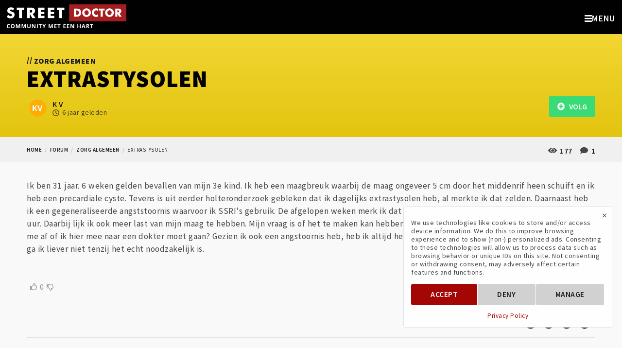

--- FILE ---
content_type: text/html; charset=UTF-8
request_url: https://streetdr.org/forum/zorg-algemeen/extrastysolen
body_size: 6526
content:
<!doctype html><html lang="nl" class="no-js" itemscope="" itemtype="http://schema.org/DiscussionForumPosting" ><head>
<link rel="dns-prefetch" href="//schema.org">
<link rel="dns-prefetch" href="//streetdr.org">
<link rel="dns-prefetch" href="//schema.org","@graph":[{"@type":"Organization","@id":"streetdr.org">
<link rel="dns-prefetch" href="//fonts.googleapis.com">
<link rel="dns-prefetch" href="//use.fontawesome.com">
<link rel="dns-prefetch" href="//www.google.com">
<link rel="dns-prefetch" href="//www.facebook.com">
<link rel="dns-prefetch" href="//twitter.com">
<link rel="dns-prefetch" href="//www.instagram.com">
<link rel="dns-prefetch" href="//www.youtube.com">
<link rel="dns-prefetch" href="//www.linkedin.com">
<link rel="dns-prefetch" href="//www.w3.org"><meta charset=utf-8><meta name=viewport content="width=device-width, initial-scale=1, shrink-to-fit=no"><meta http-equiv="content-language" content="nl"><meta name=csrf-token content="rQmfUlYQlctbiYUgKhnYg46pVTMjUqOhoVrj3QSr"><link rel="canonical" href="https://streetdr.org/forum/zorg-algemeen/extrastysolen" ><title> Extrastysolen || Street Doctor </title><meta name=description content=" "><link rel="manifest" href="https://streetdr.org/manifest.json"><meta name=theme-color content="#a50707"><script> // Check that service workers are supported if ('serviceWorker' in navigator) { // Use the window load event to keep the page load performant window.addEventListener('load', () => { navigator.serviceWorker.register('sw.js') .then(reg => console.log('service worker registered')) .catch(err => console.log('service worker not registered', err)); }); } </script><meta property="og:site_name" content="Street Doctor" ><meta property="og:title" content="Extrastysolen" ><meta property="og:type" content="website" ><meta property="og:url" content="https://streetdr.org" ><meta property="og:image" content="https://streetdr.org/images/primary.png" ><meta property="og:description" content=" " ><meta name=twitter:card content="summary_large_image" ><meta name=twitter:title content="Extrastysolen" ><meta name=twitter:creator content="@streetdr_org" ><meta name=twitter:site content="@streetdr_org" ><meta name=twitter:image content="https://streetdr.org/images/primary.png" ><meta name=twitter:description content=" " ><script type=application/ld+json>{"@context":"https://schema.org","@graph":[{"@type":"Organization","@id":"https://streetdr.org/#organization","name":"StreetDoctor","url":"https://streetdr.org/","sameAs":["https://www.facebook.com/streetdr.org/","https://www.instagram.com/streetdr_org/","https://twitter.com/streetdr_org","https://www.linkedin.com/company/street-doctor"],"logo":{"@type":"ImageObject","@id":"https://streetdr.org/#logo","inLanguage":"nl-NL","url":"https://streetdr.org/images/logo_black.png","caption":"Street Doctor - Community me een hart"},"image":{"@id":"https://streetdr.org/#logo"}},{"@type":"WebSite","@id":"https://streetdr.org/#website","url":"https://streetdr.org/","name":"Street Doctor","description":"Community met een hart","publisher":{"@id":"https://streetdr.org/"},"potentialAction":[{"@type":"SearchAction","target":"https://streetdr.org/?s={search_term_string}","query-input":"required name=search_term_string"}],"inLanguage":"nl-NL"},{"@type":"ImageObject","@id":"https://streetdr.org/#primaryimage","inLanguage":"nl-NL","url":"https://streetdr.org/images/primary.png","width":1240,"height":698,"caption":"Street Doctor"},{"@type":"WebPage","@id":"https://streetdr.org/#webpage","url":"https://streetdr.org/","name":"Street Doctor - Community met een hart","isPartOf":{"@id":"https://streetdr.org/#website"},"about":{"@id":"https://streetdr.org/#organization"},"primaryImageOfPage":{"@id":"https://streetdr.org/#primaryimage"},"datePublished":"2019-01-03T11:56:44+00:00","dateModified":"2020-05-27T10:11:51+00:00","description":"Street Doctor - Community met een hart","inLanguage":"nl-NL","potentialAction":[{"@type":"ReadAction","target":["https://streetdr.org/"]}]}]}</script><meta name=msapplication-TileColor content="#a50707" ><link rel="shortcut icon" href="https://streetdr.org/images/favicon.png" ><link rel="apple-touch-icon-precomposed" href="https://streetdr.org/images/apple-touch-icon.png" ><link href="https://fonts.googleapis.com/css?family=Source+Sans+Pro:200,400,400i,600,600i,700,700i,900,900i&display=swap" rel="preload" as="style" onload="this.onload=null;this.rel='stylesheet'"><link href="https://use.fontawesome.com/releases/v5.7.0/css/all.css" rel="preload" as="style" onload="this.onload=null;this.rel='stylesheet'"><link rel="stylesheet" type=text/css href="/css/app.css"><meta title="stats" data=""><script> var trackingCode = "G-C095827H33"; </script><script> window.Laravel = {}; </script><script src='https://www.google.com/recaptcha/api.js' async defer></script><script> function setFormId(formId) { window.formId = formId; } function onSubmit(token) { document.getElementById(window.formId).submit(); } </script>
<style>.page_speed_352568543{  } .page_speed_1791884469{ display:none; }</style>
</head><body class="type-forum-topic title-forum-zorg-algemeen-extrastysolen forums-topics-topic-single "><div id="gtm-tracking-code" data-gtm-code="G-C095827H33"></div><div id="fb-tracking-code" data-fb-code="192138958661027"></div><div class="off-canvas position-right" id="offCanvas" data-off-canvas data-content-scroll="false" data-transition="overlap"><a href="#" class="close-button off-canvas-menu-icon-close" data-close="offCanvas"><span aria-hidden="true">&times;</span></a><div class="menu-vertical-container"><div class="header-logo text-center"><a href="https://streetdr.org"><img src=https://streetdr.org/images/logo_claim.svg alt="Street Doctor" class="svg" title="Street Doctor" ></a></div><ul class="vertical menu"><li class=" "><a href="https://streetdr.org" target="_self" class="page_speed_352568543"><span>Home</span></a></li><li class=" "><a href="https://streetdr.org/nieuws" target="_self" class="page_speed_352568543"><span>Nieuws</span></a></li><li class=" "><a href="https://streetdr.org/over-ons" target="_self" class="page_speed_352568543"><span>Over ons</span></a></li><li class=" "><a href="https://streetdr.org/forum" target="_self" class="page_speed_352568543"><span>Forum</span></a></li><li class=" has-submenu"><a href="https://streetdr.org/hart-en-vaatziekten" target="_self" class="page_speed_352568543"><span>Hart- en vaatziekten</span></a><button class="toggle"><i class="fas fa-angle-left"></i></button><ul class="vertical menu"><li class=" has-submenu"><a href="#" target="_self" class="page_speed_352568543"><span>(Krans) Slagaders</span></a><button class="toggle"><i class="fas fa-angle-left"></i></button><ul class="vertical menu"><li class=" "><a href="https://streetdr.org/hart-en-vaatziekten/pijn-op-de-borst" target="_self" class="page_speed_352568543"><span>Pijn op de borst</span></a></li><li class=" "><a href="https://streetdr.org/hart-en-vaatziekten/aneurysma" target="_self" class="page_speed_352568543"><span>Aneurysma</span></a></li><li class=" "><a href="https://streetdr.org/hart-en-vaatziekten/dissectie-van-de-aorta" target="_self" class="page_speed_352568543"><span>Dissectie</span></a></li></ul></li><li class=" has-submenu"><a href="#" target="_self" class="page_speed_352568543"><span>Hartkleppen</span></a><button class="toggle"><i class="fas fa-angle-left"></i></button><ul class="vertical menu"><li class=" "><a href="https://streetdr.org/hart-en-vaatziekten/aandoeningen-van-de-aortaklep" target="_self" class="page_speed_352568543"><span>Aortaklep</span></a></li><li class=" "><a href="https://streetdr.org/hart-en-vaatziekten/aandoeningen-van-de-mitralisklep" target="_self" class="page_speed_352568543"><span>Mitralisklep</span></a></li><li class=" "><a href="https://streetdr.org/hart-en-vaatziekten/overige-hartklepaandoeningen" target="_self" class="page_speed_352568543"><span>Overige hartklepaandoeningen</span></a></li></ul></li><li class=" has-submenu"><a href="#" target="_self" class="page_speed_352568543"><span>Hartritmestoornissen</span></a><button class="toggle"><i class="fas fa-angle-left"></i></button><ul class="vertical menu"><li class=" "><a href="https://streetdr.org/hart-en-vaatziekten/boezemfibrilleren" target="_self" class="page_speed_352568543"><span>Boezemfibrilleren</span></a></li><li class=" "><a href="https://streetdr.org/hart-en-vaatziekten/pacemakers" target="_self" class="page_speed_352568543"><span>Pacemakers</span></a></li><li class=" "><a href="https://streetdr.org/hart-en-vaatziekten/implanteerbare-defibrilator" target="_self" class="page_speed_352568543"><span>ICD</span></a></li></ul></li><li class=" "><a href="https://streetdr.org/hart-en-vaatziekten/hartrevalidatie" target="_self" class="page_speed_352568543"><span>Hartrevalidatie</span></a></li><li class=" "><a href="https://streetdr.org/hart-en-vaatziekten/erfelijk-aangeboren" target="_self" class="page_speed_352568543"><span>Erfelijke aandoeningen</span></a></li></ul></li><li class=" "><a href="https://streetdr.org/contact" target="_self" class="page_speed_352568543"><span>Contact</span></a></li></ul></div><ul class="menu social-icons align-center"><li><a href="https://www.facebook.com/streetdr.org/"><i class="fab fa-facebook-square fa-2x"></i></a></li><li><a href="https://twitter.com/streetdr_org"><i class="fab fa-twitter-square fa-2x"></i></a></li><li><a href="https://www.instagram.com/streetdr_org/"><i class="fab fa-instagram fa-2x"></i></a></li><li><a href="https://www.youtube.com/c/StreetDoctor"><i class="fab fa-youtube-square fa-2x"></i></a></li><li><a href="https://www.linkedin.com/company/street-doctor/"><i class="fab fa-linkedin fa-2x"></i></a></li></ul></div><div class="off-canvas-content" data-off-canvas-content><div class="header-site-search" data-toggle-search><div class="grid-container"><div class="grid-x"><div class="cell medium-8 medium-offset-2"><form id="search-form" action="/zoeken" method="GET"><div class="input-group"><input class="input-group-field" name=keywords type=search value="" placeholder="Ik zoek..."><div class="input-group-button"><input type=submit class="button dark" value="Zoeken"></div></div></form></div></div></div></div><div class="top-bar"><div class="top-bar-left"><a href="#" class="off-canvas-menu-icon float-right hide-for-xxlarge" data-open="offCanvas"><i class="fas fa-bars"></i><span>Menu</span></a><a href="#" class="search-icon-mobile float-right hide-for-medium hide" data-toggle-search-trigger><i class="fas fa-search"></i></a><div class="header-logo float-left"><a href="https://streetdr.org"><img src=https://streetdr.org/images/logo_claim.svg alt="Street Doctor" class="svg" title="Street Doctor" ></a></div><ul class="menu show-for-medium" data-dropdown-menu></ul></div><div class="top-bar-right show-for-xxlarge"><ul class="menu dropdown" data-dropdown-menu><li class=""><a href="/" role="menuitem">Home</a></li><li class=""><a href="/nieuws" role="menuitem">Nieuws</a></li><li class=""><a href="/over-ons" role="menuitem">Over ons</a></li><li class=""><a href="/forum" role="menuitem">Forum</a></li><li class=""><a href="/hart-en-vaatziekten" role="menuitem">Hart- en vaatziekten</a><ul class="menu"><li class=""><a href="#" role="menuitem">(Krans) Slagaders</a><ul class="menu"><li class=""><a href="/hart-en-vaatziekten/pijn-op-de-borst" role="menuitem">Pijn op de borst</a></li><li class=""><a href="/hart-en-vaatziekten/aneurysma" role="menuitem">Aneurysma</a></li><li class=""><a href="/hart-en-vaatziekten/dissectie-van-de-aorta" role="menuitem">Dissectie</a></li></ul></li><li class=""><a href="#" role="menuitem">Hartkleppen</a><ul class="menu"><li class=""><a href="/hart-en-vaatziekten/aandoeningen-van-de-aortaklep" role="menuitem">Aortaklep</a></li><li class=""><a href="/hart-en-vaatziekten/aandoeningen-van-de-mitralisklep" role="menuitem">Mitralisklep</a></li><li class=""><a href="/hart-en-vaatziekten/overige-hartklepaandoeningen" role="menuitem">Overige hartklepaandoeningen</a></li></ul></li><li class=""><a href="#" role="menuitem">Hartritmestoornissen</a><ul class="menu"><li class=""><a href="/hart-en-vaatziekten/boezemfibrilleren" role="menuitem">Boezemfibrilleren</a></li><li class=""><a href="/hart-en-vaatziekten/pacemakers" role="menuitem">Pacemakers</a></li><li class=""><a href="/hart-en-vaatziekten/implanteerbare-defibrilator" role="menuitem">ICD</a></li></ul></li><li class=""><a href="/hart-en-vaatziekten/hartrevalidatie" role="menuitem">Hartrevalidatie</a></li><li class=""><a href="/hart-en-vaatziekten/erfelijk-aangeboren" role="menuitem">Erfelijke aandoeningen</a></li></ul></li><li class=""><a href="/contact" role="menuitem">Contact</a></li><li class="hide-for-small-only"><a href="#" data-toggle-search-trigger><i class="fas fa-search"></i></a></li><li><a href="/register" class="button secondary">DOE MEE</a></li><li><a href="/login" class="button hollow secondary">LOG IN</a></li></ul></div></div><div class="site-content" itemprop="mainEntity" itemscope="" itemtype="http://schema.org/Question" aria-label="Question and answers"><div class="page-title"><div class="grid-container"><p class="subtitle"><span class="slash">//</span> Zorg algemeen</p><h1 itemprop="headline">Extrastysolen</h1><div class="extra-content"><div class="avatar small link"><span class="circle"><img src=/storage/resized/users/9985-250x250/avatar.jpg alt="K V avatar" ></span></div><div class="inline-block"><span itemprop="author" itemscope itemtype="http://schema.org/Person"><span itemprop="name">K V</span></span><div class="time"><i class="far fa-clock"></i><time itemprop="dateCreated" datetime="2020-01-07 21:19:47">6 jaar geleden</time></div></div><div class="medium-float-right"><div class="post-info"><i class="fas fa-eye"></i> 177 <i class="fas fa-comment"></i> 1 </div><form action="https://streetdr.org/forum/extrastysolen/follow" method="POST"><input type=hidden name=_token value="rQmfUlYQlctbiYUgKhnYg46pVTMjUqOhoVrj3QSr"><button type=submit id="follow-topic-4199" class="button success"><i class="fas fa-plus-circle"></i> &nbsp; Volg </button></form></div></div></div></div><div class="breadcrumbs-container"><div class="grid-container"><div class="vspace-1"></div><nav aria-label="You are here:" role="navigation"><ul class="breadcrumbs"><li><a class="breadcrumb" href="">Home</a></li><li><a class="breadcrumb" href="/forum">forum</a></li><li><a class="breadcrumb" href="/forum/zorg-algemeen">zorg algemeen</a></li><li><span class="breadcrumb">extrastysolen</span></li></ul></nav><div class="vspace-1"></div></div></div><main class="main-content"><div class="grid-container"><div class="grid-x grid-padding-x"><div class="vspace-1"></div><div class="cell small-12 text-content"><div class="vspace-1"></div><div class="post-content" itemprop="text">Ik ben 31 jaar. 6 weken gelden bevallen van mijn 3e kind. Ik heb een maagbreuk waarbij de maag ongeveer 5 cm door het middenrif heen schuift en ik heb een precardiale cyste. Tevens is uit eerder holteronderzoek gebleken dat ik dagelijks extrastysolen heb, al merkte ik dat zelden. Daarnaast heb ik een gegeneraliseerde angststoornis waarvoor ik SSRI's gebruik. De afgelopen weken merk ik dat ik vaak extrastysolen heb. Ik denk zeker 10 per uur. Daarbij lijk ik ook meer last van mijn maag te hebben. Mijn vraag is of het te maken kan hebben met mijn maagbreuk of de cyste? Ook vraag ik me af of ik hier mee naar een dokter moet gaan? Gezien ik ook een angstoornis heb, heb ik altijd het idee dat ik niet serieus genomen word, daarom ga ik liever niet tenzij het echt noodzakelijk is.</div><div class="vspace-1"></div><hr ><div id="actions"></div><div class="topic-actions"><div class="grid-x align-middle text-small"><div class="cell small-6"><div class="votes"><a href="https://streetdr.org/votes/up/4199/3" rel="nofollow" ><i class="far fa-thumbs-up"></i></a><span itemprop="upvoteCount">0</span><a href="https://streetdr.org/votes/down/4199/3" rel="nofollow" class="down "><i class="far fa-thumbs-down"></i></a></div></div><div class="cell small-6"></div><div class="reveal text-center" id="reportTopicConfirm" data-animation-in="slide-in-down" data-animation-out="slide-out-up" data-reveal><p class="lead">Rapporteer</p><p>We zullen uw aanvraag zo snel mogelijk verwerken.</p><a href="#" class="button expanded accept">RAPPORTEER ONDERWERP</a><a href="#" class="button hollow expanded" data-close>ANNULEER</a><button class="close-button" data-close aria-label="Close modal" type=button><span aria-hidden="true">&times;</span></button></div></div><br><div class="vspace-1"></div><div class="social-share-container float-right"><ul class="social-share"><li><a href="https://www.facebook.com/sharer/sharer.php?u=https://streetdr.org/forum/zorg-algemeen/extrastysolen" target="_blank"><i class="fab fa-facebook-f"></i></a></li><li><a href="https://twitter.com/intent/tweet?status=Extrastysolen+https://streetdr.org/forum/zorg-algemeen/extrastysolen" target="_blank"><i class="fab fa-twitter"></i></a></li><li><a href="https://www.linkedin.com/sharing/share-offsite/?url=https://streetdr.org/forum/zorg-algemeen/extrastysolen" target="_blank"><i class="fab fa-linkedin-in"></i></a></li><li><a href="mailto:?subject=Extrastysolen&body=https://streetdr.org/forum/zorg-algemeen/extrastysolen" target="_blank"><i class="fas fa-envelope"></i></a></li></ul></div></div><hr ><div class="vspace-1"></div><div id="reacties" class="comments-container" itemprop="interactionStatistic" itemscope itemtype="https://schema.org/InteractionCounter"><h2 class="text-center" itemprop="interactionStatistic" itemscope itemtype="https://schema.org/InteractionCounter"><link itemprop="interactionType" href="https://schema.org/CommentAction" ><span itemprop="userInteractionCount">1</span> REACTIE </h2><div class="vspace-1"></div><ul class="comments no-bullet"><li id="comment-10685" class="comment grid-x align-middle"><div class="cell auto comment"><div class="clearfix"><div class="grid-x align-middle"><div class="cell shrink author float-left"><div class="avatar "><span class="circle"><img src=/storage/resized/users/278-250x250/avatar.jpg alt="F S avatar" ></span></div></div><div class="cell auto comment-name float-left"><h5 itemprop="author" itemscope itemtype="http://schema.org/Person"><span itemprop="name">F S</span></h5></div><div class="cell shrink comment-date small-clearfix medium-float-right"><i class="far fa-clock"></i><time itemprop="dateCreated" datetime="2020-01-08 16:43:58">6 jaar geleden</time></div></div></div><div itemprop="text"> Wat vervelend voor je dat je na de bevalling zoveel extra klachten erv.We horen vaker dat mensen een relatie beschrijven tussen de maag (bv een volle maag) en het optreden van extra systolen. Extrasystolen zijn niet gevaarlijk of erg ook niet als je er meerdere per uur hebt. Wel kan je het als lastig ervaren zeker als je er op een gegeven moment op gefixeerd raakt. Probeer er niet te veel aandacht aan te besteden. Succes met alle drukte rond een derde kindje </div><hr><div class="text-small comment-actions"><div class="votes"><a href="https://streetdr.org/votes/up/10685/2" rel="nofollow" ><i class="far fa-thumbs-up"></i></a><span itemprop="upvoteCount">0</span><a href="https://streetdr.org/votes/down/10685/2" rel="nofollow" class="down "><i class="far fa-thumbs-down"></i></a></div></div></div></li></ul></div><div class="vspace-1"></div><p class="text-center">Je moet <a href="https://streetdr.org/login" class="text-uppercase">Inloggen</a> om te reageren</p><div class="vspace-1"></div></div></div><div class="vspace-2"></div></div></main></div><footer id="footer" class="top-footer"><div class="grid-container"><div class="grid-x"><div class="cell medium-6 large-4 text-center medium-text-left"><h6>Meld u aan voor de nieuwsbrief</h6><form action="https://streetdr.org/newsletter" method="POST" class="newsletter" novalidate><input type=hidden name=_token value="rQmfUlYQlctbiYUgKhnYg46pVTMjUqOhoVrj3QSr"><div id="my_name_Qi7iJCIrap5Bd1sU_wrap" class="page_speed_1791884469"><input name=my_name_Qi7iJCIrap5Bd1sU type=text value="" id="my_name_Qi7iJCIrap5Bd1sU"><input name=valid_from type=text value="eyJpdiI6InR3Uk1naytISEE2Q08yMU40REMwQ2c9PSIsInZhbHVlIjoiam1YcUthUnMyaFdwdzd1OGpcL21YR3c9PSIsIm1hYyI6ImZlZTgwMGQ0MTRmNTdlNmNiYzY2Njc5MmQ1ZTU0Njk3NjE3YWNhZmEwZWY5OGRkZjIwMjRiZDcwNTlmNDlmZWYifQ=="></div><div class="input-group"><input type=email value="" name=email class="input-group-field required email" placeholder="Email adres" aria-describedby="emailHelpText" required><div class="input-group-button"><input type=submit class="button secondary" name=subscribe id="mc-embedded-subscribe" value="Verstuur"></div></div><div class="form-error clearfix">Email is vereist</div></form><div id="responses" class="clear"></div></div><div class="vertical-space show-for-small-only"></div><div class="cell medium-4 medium-offset-2 large-6 text-center medium-text-right"><h6>Volg ons</h6><ul class="menu social-icons align-center"><li><a href="https://www.facebook.com/streetdr.org/"><i class="fab fa-facebook-square fa-2x"></i></a></li><li><a href="https://twitter.com/streetdr_org"><i class="fab fa-twitter-square fa-2x"></i></a></li><li><a href="https://www.instagram.com/streetdr_org/"><i class="fab fa-instagram fa-2x"></i></a></li><li><a href="https://www.youtube.com/c/StreetDoctor"><i class="fab fa-youtube-square fa-2x"></i></a></li><li><a href="https://www.linkedin.com/company/street-doctor/"><i class="fab fa-linkedin fa-2x"></i></a></li></ul></div></div></div></footer><footer class="bottom-footer"><div class="grid-container"><div class="grid-x grid-padding-y"><div class="cell small-12"><ul class="menu align-center"><li class=""><a href="/voorwaarden" role="menuitem">Voorwaarden</a></li><li class=""><a href="/privacybeleid" role="menuitem">Privacybeleid</a></li></ul><p class="copyright text-center">&copy; Street Doctor 2026. Alle rechten voorbehouden.</p></div></div></div></footer></div><button href="#" class="go-top"><img src=https://streetdr.org/images/icons/top.svg class="svg" alt="Ga naar boven"></button><div class="cookies-popup card start "><a href="#" class="close">&times;</a><div class="cookies-text"> We use technologies like cookies to store and/or access device information. We do this to improve browsing experience and to show (non-) personalized ads. Consenting to these technologies will allow us to process data such as browsing behavior or unique IDs on this site. Not consenting or withdrawing consent, may adversely affect certain features and functions. </div><div class="manage-preferences"><div class="type"><div class="header"><strong>Functional</strong><span class="always-active">Always active</span><span><span class="icon open"><svg xmlns="http://www.w3.org/2000/svg" viewBox="0 0 448 512" height=18><path d="M224 416c-8.188 0-16.38-3.125-22.62-9.375l-192-192c-12.5-12.5-12.5-32.75 0-45.25s32.75-12.5 45.25 0L224 338.8l169.4-169.4c12.5-12.5 32.75-12.5 45.25 0s12.5 32.75 0 45.25l-192 192C240.4 412.9 232.2 416 224 416z"></path></svg></span></span></div><div class="hidden"> The technical storage or access is strictly necessary for the legitimate purpose of enabling the use of a specific service explicitly requested by the subscriber or user, or for the sole purpose of carrying out the transmission of a communication over an electronic communications network. </div></div><div class="type"><div class="header"><strong>Statistics</strong><span class="switch small"><input class="switch-input" id="statistics-checkbox" type=checkbox ><label class="switch-paddle" for="statistics-checkbox"></label></span><span><span class="icon open"><svg xmlns="http://www.w3.org/2000/svg" viewBox="0 0 448 512" height=18><path d="M224 416c-8.188 0-16.38-3.125-22.62-9.375l-192-192c-12.5-12.5-12.5-32.75 0-45.25s32.75-12.5 45.25 0L224 338.8l169.4-169.4c12.5-12.5 32.75-12.5 45.25 0s12.5 32.75 0 45.25l-192 192C240.4 412.9 232.2 416 224 416z"></path></svg></span></span></div><div class="hidden"> The technical storage or access that is used exclusively for statistical purposes. </div></div><div class="type"><div class="header"><strong>Marketing</strong><span class="switch small"><input class="switch-input" id="marketing-checkbox" type=checkbox ><label class="switch-paddle" for="marketing-checkbox"></label></span><span><span class="icon open"><svg xmlns="http://www.w3.org/2000/svg" viewBox="0 0 448 512" height=18><path d="M224 416c-8.188 0-16.38-3.125-22.62-9.375l-192-192c-12.5-12.5-12.5-32.75 0-45.25s32.75-12.5 45.25 0L224 338.8l169.4-169.4c12.5-12.5 32.75-12.5 45.25 0s12.5 32.75 0 45.25l-192 192C240.4 412.9 232.2 416 224 416z"></path></svg></span></span></div><div class="hidden"> The technical storage or access is required to create user profiles to send advertising, or to track the user on a website or across several websites for similar marketing purposes. </div></div></div><div class="cookies-buttons button-group"><a class="button primary accept">Accept</a><a class="button secondary deny">Deny</a><a class="button secondary manage">Manage</a><a class="button secondary save">Save</a></div><div class="cookies-privacy-policy"><a href="https://streetdr.org/privacybeleid">Privacy Policy</a></div></div><script defer src=https://use.fontawesome.com/releases/v5.7.0/js/all.js></script><script src=https://streetdr.org/js/app.js></script></body></html>